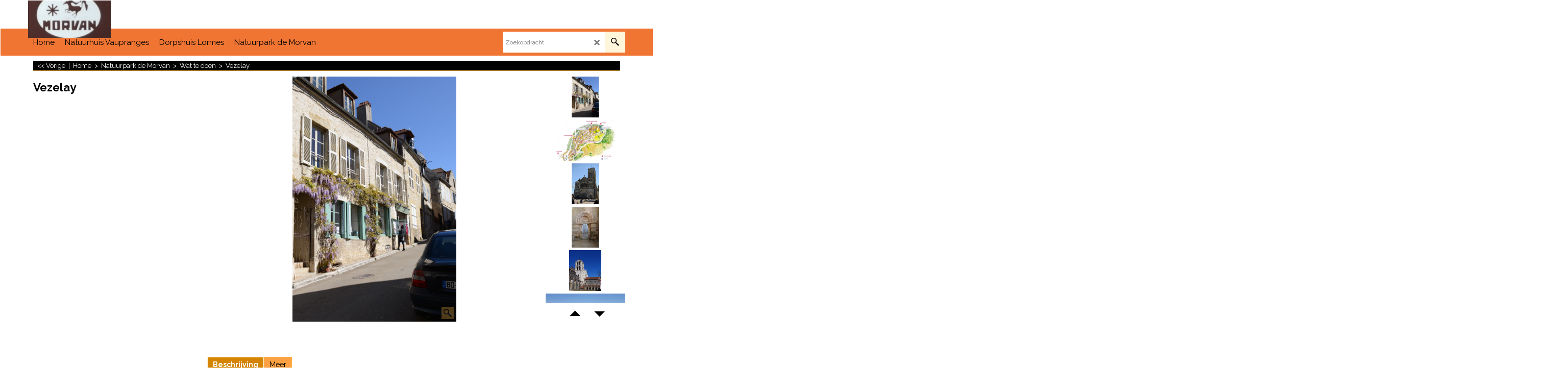

--- FILE ---
content_type: text/html
request_url: http://www.vakantiemorvan.nl/contents/nl/d-33.html
body_size: 611
content:
<ul class="idx2List"><li class="GC32"><a id="idx2D-2" class="idx2" href="../../index.html" title=""><span>Home </span></a></li><li class="GC32"><a id="idx2D2066514613" class="idx2" href="d2066514613_Little_Birds.html" title="Natuurhuis Vaupranges"><span>Natuurhuis Vaupranges</span></a><ul><li class="GC34"><a id="idx2SubD10007" class="idx2Sub" href="d10007_Les_volets_blancs.html" title="Ons huis"><img src="../media/trans.gif" data-echo="../media/k_Vaupranges-voorzijde-2018-a.jpg" id="ID10007" name="ID10007" border="0" alt="Ons huis" title="Ons huis" width="2016" height="978" /><span>Ons Huis</span></a></li></ul></li><li class="GC32"><a id="idx2D2066514614" class="idx2" href="d2066514614_Ipsum.html" title="Dorpshuis Lormes"><span>Dorpshuis Lormes</span></a><ul><li class="GC34"><a id="idx2SubD2066514622" class="idx2Sub" href="d2066514622_Ons-huis.html" title=""><img src="../media/trans.gif" data-echo="../media/k_IMG-20250808-WA0004_resized.jpg" id="ID2066514622" name="ID2066514622" border="0" alt="" title="" width="1450" height="833" /><span>Ons huis</span></a></li></ul></li><li class="GC32"><a id="idx2D2066514615" class="idx2" href="d2066514615_Dolores.html" title="Natuurpark de Morvan"><span>Natuurpark de Morvan</span></a><ul><li class="GC34"><a id="idx2SubD10009" class="idx2Sub" href="d10009_wat_te_doen_in_de_Morvan.html" title=""><img src="../media/trans.gif" data-echo="../media/k_20170528_114420.jpg" id="ID10009" name="ID10009" border="0" alt="" title="" width="1706" height="960" /><span>Wat te doen</span></a></li><li class="GC34"><a id="idx2SubD10016" class="idx2Sub" href="d10016_De_omgeving_Mhère.html" title=""><img src="../media/trans.gif" data-echo="../media/k_Corbigny.jpg" id="ID10016" name="ID10016" border="0" alt="" title="" width="1280" height="720" /><span>De omgeving</span></a></li></ul></li></ul>

--- FILE ---
content_type: text/javascript
request_url: http://www.vakantiemorvan.nl/contents/date.js?lmd=29485696
body_size: 296
content:
// <script>
lmd['index']='45990.819537';
lmd['core']='45990.819444';
lmd['extra']='45645.824306';
lmd['contactus']='43695.865972';
lmd['lang']='44470.481250';
lmd['index1holder']='45990.819444';
lmd['index2holder']='45990.819444';
lmd['searchholder']='45990.819444';
lmd['searchcsv']='45990.819444';
if(tf.sfSession)tf.sfSession.id=lmd['index'];
if(tf.sfPersist)tf.sfPersist.id=lmd['index'];
// </script>
// $Revision: 42776 $// $HeadURL: svn://localhost/ShopFactory/branches/V14_60/bin/Common%20Files/parseLang/date.js $